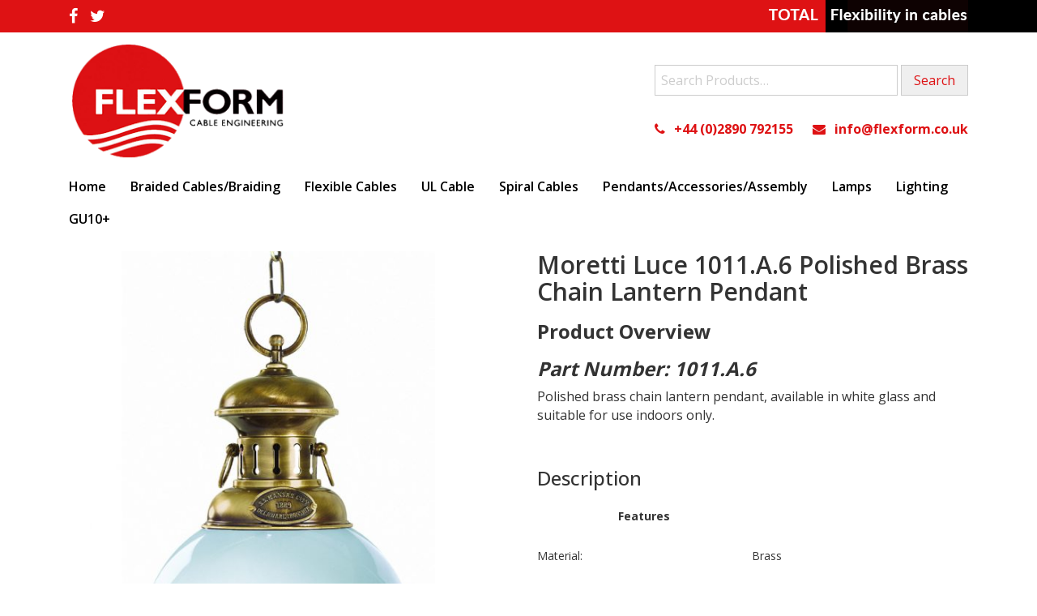

--- FILE ---
content_type: text/html; charset=UTF-8
request_url: https://flexform.co.uk/product/moretti-luce-1011-a-6/
body_size: 31849
content:
<!DOCTYPE html>
<html lang="en">
  <head>
    <meta charset="utf-8">
    <meta http-equiv="X-UA-Compatible" content="IE=edge">
    <meta name="viewport" content="width=device-width, initial-scale=1">
    
    <link rel="icon" type="image/png" href="https://flexform.co.uk/wp-content/themes/html5blank-stable/favicon.png">
	  
	  <!-- Google tag (gtag.js) -->
	  <script async src="https://www.googletagmanager.com/gtag/js?id=G-EM4VQDT7R1"></script>
	  <script>
		  window.dataLayer = window.dataLayer || [];
		  function gtag(){dataLayer.push(arguments);}
		  gtag('js', new Date());

		  gtag('config', 'G-EM4VQDT7R1');
	  </script>
    
    
	<!-- This site is optimized with the Yoast SEO plugin v14.4.1 - https://yoast.com/wordpress/plugins/seo/ -->
	<title>Moretti Luce 1011.A.6 Polished Brass Chain Lantern Pendant</title>
	<meta name="description" content="Moretti Luce 1011.A.6 - Polished brass chain lantern pendant, available in white glass and suitable for use indoors only." />
	<meta name="robots" content="index, follow" />
	<meta name="googlebot" content="index, follow, max-snippet:-1, max-image-preview:large, max-video-preview:-1" />
	<meta name="bingbot" content="index, follow, max-snippet:-1, max-image-preview:large, max-video-preview:-1" />
	<link rel="canonical" href="https://flexform.co.uk/product/moretti-luce-1011-a-6/" />
	<meta property="og:locale" content="en_GB" />
	<meta property="og:type" content="article" />
	<meta property="og:title" content="Moretti Luce 1011.A.6 Polished Brass Chain Lantern Pendant" />
	<meta property="og:description" content="Moretti Luce 1011.A.6 - Polished brass chain lantern pendant, available in white glass and suitable for use indoors only." />
	<meta property="og:url" content="https://flexform.co.uk/product/moretti-luce-1011-a-6/" />
	<meta property="og:site_name" content="Flexform" />
	<meta property="article:modified_time" content="2021-02-04T10:14:24+00:00" />
	<meta property="og:image" content="https://flexform.co.uk/wp-content/uploads/2018/06/1011.A.6-1.jpg" />
	<meta property="og:image:width" content="724" />
	<meta property="og:image:height" content="724" />
	<meta name="twitter:card" content="summary" />
	<script type="application/ld+json" class="yoast-schema-graph">{"@context":"https://schema.org","@graph":[{"@type":"WebSite","@id":"https://flexform.co.uk/#website","url":"https://flexform.co.uk/","name":"Flexform","description":"TOTAL Flexibility in cables","potentialAction":[{"@type":"SearchAction","target":"https://flexform.co.uk/?s={search_term_string}","query-input":"required name=search_term_string"}],"inLanguage":"en-GB"},{"@type":"ImageObject","@id":"https://flexform.co.uk/product/moretti-luce-1011-a-6/#primaryimage","inLanguage":"en-GB","url":"https://flexform.co.uk/wp-content/uploads/2018/06/1011.A.6-1.jpg","width":724,"height":724,"caption":"Moretti Luce 1011.A.6"},{"@type":"WebPage","@id":"https://flexform.co.uk/product/moretti-luce-1011-a-6/#webpage","url":"https://flexform.co.uk/product/moretti-luce-1011-a-6/","name":"Moretti Luce 1011.A.6 Polished Brass Chain Lantern Pendant","isPartOf":{"@id":"https://flexform.co.uk/#website"},"primaryImageOfPage":{"@id":"https://flexform.co.uk/product/moretti-luce-1011-a-6/#primaryimage"},"datePublished":"2018-06-21T08:25:36+00:00","dateModified":"2021-02-04T10:14:24+00:00","description":"Moretti Luce 1011.A.6 - Polished brass chain lantern pendant, available in white glass and suitable for use indoors only.","breadcrumb":{"@id":"https://flexform.co.uk/product/moretti-luce-1011-a-6/#breadcrumb"},"inLanguage":"en-GB","potentialAction":[{"@type":"ReadAction","target":["https://flexform.co.uk/product/moretti-luce-1011-a-6/"]}]},{"@type":"BreadcrumbList","@id":"https://flexform.co.uk/product/moretti-luce-1011-a-6/#breadcrumb","itemListElement":[{"@type":"ListItem","position":1,"item":{"@type":"WebPage","@id":"https://flexform.co.uk/","url":"https://flexform.co.uk/","name":"Home"}},{"@type":"ListItem","position":2,"item":{"@type":"WebPage","@id":"","url":"","name":""}},{"@type":"ListItem","position":3,"item":{"@type":"WebPage","@id":"https://flexform.co.uk/product/moretti-luce-1011-a-6/","url":"https://flexform.co.uk/product/moretti-luce-1011-a-6/","name":"Moretti Luce 1011.A.6 Polished Brass Chain Lantern Pendant"}}]}]}</script>
	<!-- / Yoast SEO plugin. -->


<link rel='dns-prefetch' href='//ajax.googleapis.com' />
<link rel='dns-prefetch' href='//maxcdn.bootstrapcdn.com' />
<link rel='dns-prefetch' href='//fonts.googleapis.com' />
<link rel='dns-prefetch' href='//s.w.org' />
<link rel='stylesheet' id='wp-block-library-css'  href='https://flexform.co.uk/wp-includes/css/dist/block-library/style.min.css?ver=5.4.18' type='text/css' media='all' />
<link rel='stylesheet' id='wc-block-style-css'  href='https://flexform.co.uk/wp-content/plugins/woocommerce/packages/woocommerce-blocks/build/style.css?ver=2.5.16' type='text/css' media='all' />
<link rel='stylesheet' id='woocommerce-layout-css'  href='https://flexform.co.uk/wp-content/plugins/woocommerce/assets/css/woocommerce-layout.css?ver=4.2.5' type='text/css' media='all' />
<link rel='stylesheet' id='woocommerce-smallscreen-css'  href='https://flexform.co.uk/wp-content/plugins/woocommerce/assets/css/woocommerce-smallscreen.css?ver=4.2.5' type='text/css' media='only screen and (max-width: 768px)' />
<link rel='stylesheet' id='woocommerce-general-css'  href='https://flexform.co.uk/wp-content/plugins/woocommerce/assets/css/woocommerce.css?ver=4.2.5' type='text/css' media='all' />
<style id='woocommerce-inline-inline-css' type='text/css'>
.woocommerce form .form-row .required { visibility: visible; }
</style>
<link rel='stylesheet' id='bootstrap-core-css-css'  href='https://maxcdn.bootstrapcdn.com/bootstrap/3.3.7/css/bootstrap.min.css?ver=5.4.18' type='text/css' media='all' />
<link rel='stylesheet' id='styles-css-css'  href='https://flexform.co.uk/wp-content/themes/html5blank-stable/style.css?ver=5.4.18' type='text/css' media='all' />
<link rel='stylesheet' id='lato-google-css-css'  href='https://fonts.googleapis.com/css?family=Open+Sans%3A400%2C500%2C600%2C700%2C900&#038;ver=5.4.18' type='text/css' media='all' />
<link rel='stylesheet' id='font-awesome-css-css'  href='https://maxcdn.bootstrapcdn.com/font-awesome/4.7.0/css/font-awesome.min.css?ver=5.4.18' type='text/css' media='all' />
<script type='text/javascript' src='https://flexform.co.uk/wp-includes/js/jquery/jquery.js?ver=1.12.4-wp'></script>
<script type='text/javascript' src='https://flexform.co.uk/wp-includes/js/jquery/jquery-migrate.min.js?ver=1.4.1'></script>
<link rel='https://api.w.org/' href='https://flexform.co.uk/wp-json/' />
<link rel="alternate" type="application/json+oembed" href="https://flexform.co.uk/wp-json/oembed/1.0/embed?url=https%3A%2F%2Fflexform.co.uk%2Fproduct%2Fmoretti-luce-1011-a-6%2F" />
<link rel="alternate" type="text/xml+oembed" href="https://flexform.co.uk/wp-json/oembed/1.0/embed?url=https%3A%2F%2Fflexform.co.uk%2Fproduct%2Fmoretti-luce-1011-a-6%2F&#038;format=xml" />
	<noscript><style>.woocommerce-product-gallery{ opacity: 1 !important; }</style></noscript>
	  </head>

  <body class="product-template-default single single-product postid-2087 theme-html5blank-stable woocommerce woocommerce-page woocommerce-no-js metaslider-plugin" Fittings>
	  
	  
	  <div class="red-bar">	  		<div class="red-bac"></div>
		 	<div class="black-bac"></div>
		  <div class="container">
			  <div class="col-xs-12">
		  	  <div class="social"><a href="https://www.facebook.com/FlexformCables/"><i class="fa fa-facebook"></i></a><i class="fa fa-twitter"></i></div>
			  <img class="tag-line" src="https://flexform.co.uk/wp-content/themes/html5blank-stable/img/flexform-tag5.png"/>
			  </div>
		  </div>

	</div>
	  
	 <div class="top-bar"> 
		 <div class="container">
		 	<div class="col-md-5 col-sm-4">
			  <a href="https://flexform.co.uk/"><img class="logo" alt="Flexform Logo" src="https://flexform.co.uk/wp-content/themes/html5blank-stable/img/logo.png"/></a>
		 	</div>
			<div class="col-md-7 col-sm-8 text-right contact-header">
				
				<form role="search" method="get" class="woocommerce-product-search" action="https://flexform.co.uk/">
					<label class="screen-reader-text" for="s">Search for:</label>
					<input type="search" class="search-field" placeholder="Search Products&hellip;" value="" name="s" title="Search for:" />
					<input type="submit" value="Search" />
					<input type="hidden" name="post_type" value="product" />
				</form>
				<div class="contact-head">
					<span class="phone" style="margin-right:20px;"><i class="fa fa-phone"></i> <a href="tel:02890792155">+44 (0)2890 792155</a></span>
					<span class="email"><i class="fa fa-envelope"></i> <a href="mailto:info@flexform.co.uk">info@flexform.co.uk</a></span>
				</div>
			</div>
		
	  </div>
	  </div>
    
    
<nav class="navbar navbar-inverse navbar-fixed-top" role="navigation">
  <div class="container">
    <!-- Brand and toggle get grouped for better mobile display -->
    <div class="navbar-header">
      <button type="button" class="navbar-toggle" data-toggle="collapse" data-target="#bs-example-navbar-collapse-1">
        <span class="sr-only">Toggle navigation</span>
        <span class="icon-bar"></span>
        <span class="icon-bar"></span>
        <span class="icon-bar"></span>
      </button>
    </div>

     <div id="bs-example-navbar-collapse-1" class="collapse navbar-collapse"><ul id="menu-header-menu" class="nav navbar-nav navbar-right navigation-top"><li itemscope="itemscope" itemtype="https://www.schema.org/SiteNavigationElement" id="menu-item-313" class="menu-item menu-item-type-post_type menu-item-object-page menu-item-home menu-item-313"><a title="Home" href="https://flexform.co.uk/">Home</a></li>
<li itemscope="itemscope" itemtype="https://www.schema.org/SiteNavigationElement" id="menu-item-507" class="menu-item menu-item-type-taxonomy menu-item-object-product_cat menu-item-507"><a title="Braided Cables/Braiding" href="https://flexform.co.uk/product-category/braided-cables/">Braided Cables/Braiding</a></li>
<li itemscope="itemscope" itemtype="https://www.schema.org/SiteNavigationElement" id="menu-item-509" class="menu-item menu-item-type-taxonomy menu-item-object-product_cat menu-item-509"><a title="Flexible Cables" href="https://flexform.co.uk/product-category/flexible-cables/">Flexible Cables</a></li>
<li itemscope="itemscope" itemtype="https://www.schema.org/SiteNavigationElement" id="menu-item-3374" class="menu-item menu-item-type-taxonomy menu-item-object-product_cat menu-item-3374"><a title="UL Cable" href="https://flexform.co.uk/product-category/ul-cable/">UL Cable</a></li>
<li itemscope="itemscope" itemtype="https://www.schema.org/SiteNavigationElement" id="menu-item-510" class="menu-item menu-item-type-taxonomy menu-item-object-product_cat menu-item-510"><a title="Spiral Cables" href="https://flexform.co.uk/product-category/spiral-cables/">Spiral Cables</a></li>
<li itemscope="itemscope" itemtype="https://www.schema.org/SiteNavigationElement" id="menu-item-506" class="menu-item menu-item-type-taxonomy menu-item-object-product_cat menu-item-506"><a title="Pendants/Accessories/Assembly" href="https://flexform.co.uk/product-category/accessories/">Pendants/Accessories/Assembly</a></li>
<li itemscope="itemscope" itemtype="https://www.schema.org/SiteNavigationElement" id="menu-item-508" class="menu-item menu-item-type-taxonomy menu-item-object-product_cat menu-item-508"><a title="Lamps" href="https://flexform.co.uk/product-category/lamps/">Lamps</a></li>
<li itemscope="itemscope" itemtype="https://www.schema.org/SiteNavigationElement" id="menu-item-1879" class="menu-item menu-item-type-taxonomy menu-item-object-product_cat current-product-ancestor current-menu-parent current-product-parent menu-item-1879"><a title="Lighting" href="https://flexform.co.uk/product-category/fittings/">Lighting</a></li>
<li itemscope="itemscope" itemtype="https://www.schema.org/SiteNavigationElement" id="menu-item-2545" class="menu-item menu-item-type-post_type menu-item-object-page menu-item-2545"><a title="GU10+" href="https://flexform.co.uk/https-flexform-co-uk-wp-content-uploads-2020-10-gu10-video-mp4/">GU10+</a></li>
</ul></div>    </div>
</nav>

                <div style="margin-top:20px;" class="container">
                    <div class="row">
                        <div class="col-sm-12">
                            <div class="woocommerce-notices-wrapper"></div><div id="product-2087" class="product type-product post-2087 status-publish first instock product_cat-fittings product_tag-pendant product_tag-polished-brass has-post-thumbnail shipping-taxable product-type-simple">

	<div class="woocommerce-product-gallery woocommerce-product-gallery--with-images woocommerce-product-gallery--columns-4 images" data-columns="4" style="opacity: 0; transition: opacity .25s ease-in-out;">
	<figure class="woocommerce-product-gallery__wrapper">
		<div data-thumb="https://flexform.co.uk/wp-content/uploads/2018/06/1011.A.6-1-100x100.jpg" data-thumb-alt="Moretti Luce 1011.A.6" class="woocommerce-product-gallery__image"><a href="https://flexform.co.uk/wp-content/uploads/2018/06/1011.A.6-1.jpg"><img width="600" height="600" src="https://flexform.co.uk/wp-content/uploads/2018/06/1011.A.6-1-600x600.jpg" class="wp-post-image" alt="Moretti Luce 1011.A.6" title="1011.A.6" data-caption="" data-src="https://flexform.co.uk/wp-content/uploads/2018/06/1011.A.6-1.jpg" data-large_image="https://flexform.co.uk/wp-content/uploads/2018/06/1011.A.6-1.jpg" data-large_image_width="724" data-large_image_height="724" srcset="https://flexform.co.uk/wp-content/uploads/2018/06/1011.A.6-1-600x600.jpg 600w, https://flexform.co.uk/wp-content/uploads/2018/06/1011.A.6-1-300x300.jpg 300w, https://flexform.co.uk/wp-content/uploads/2018/06/1011.A.6-1-100x100.jpg 100w, https://flexform.co.uk/wp-content/uploads/2018/06/1011.A.6-1.jpg 724w" sizes="(max-width: 600px) 100vw, 600px" /></a></div>	</figure>
</div>

	<div class="summary entry-summary">
		<h1 class="product_title entry-title">Moretti Luce 1011.A.6 Polished Brass Chain Lantern Pendant</h1><p class="price"></p>
<div class="woocommerce-product-details__short-description">
	<h3><strong>Product Overview</strong></h3>
<h3><strong><em>Part Number: 1011.A.6</em></strong></h3>
<p>Polished brass chain lantern pendant, available in white glass and suitable for use indoors only.</p>
<p>&nbsp;</p>
<h3>Description</h3>
<table style="width: 553px;height: 443px">
<tbody>
<tr>
<th style="text-align: center"><b>Features</b></th>
<th style="text-align: center"></th>
</tr>
<tr>
<td>Material:</td>
<td>Brass</td>
</tr>
<tr>
<td>IP Rating:</td>
<td>IP20</td>
</tr>
<tr>
<td>Power Supply:</td>
<td>Wiring</td>
</tr>
<tr>
<td>Bulb Type:</td>
<td> 1 x E27</td>
</tr>
<tr>
<td style="text-align: center"><strong>Product Details</strong></td>
<td></td>
</tr>
<tr>
<td>Fixture Material:</td>
<td>Metal</td>
</tr>
<tr>
<td>Dimmable:</td>
<td>No</td>
</tr>
<tr>
<td>Dimensions:</td>
<td>30 cm H x 40 cm L</td>
</tr>
</tbody>
</table>
<p>&nbsp;</p>
</div>
<a class="colour-chart-link clearfix" style="display:none;" href="https://flexform.co.uk/colour-chart/"><button class="color-chart button button3">View Colour Chart</button></a><div class="product_meta">

	
	
	<span class="posted_in">Category: <a href="https://flexform.co.uk/product-category/fittings/" rel="tag">Fittings</a></span>
	<span class="tagged_as">Tags: <a href="https://flexform.co.uk/product-tag/pendant/" rel="tag">Pendant</a>, <a href="https://flexform.co.uk/product-tag/polished-brass/" rel="tag">Polished Brass</a></span>
	
</div>
	</div>

	
	<div class="woocommerce-tabs wc-tabs-wrapper">
		<ul class="tabs wc-tabs" role="tablist">
							<li class="description_tab" id="tab-title-description" role="tab" aria-controls="tab-description">
					<a href="#tab-description">
						Description					</a>
				</li>
					</ul>
					<div class="woocommerce-Tabs-panel woocommerce-Tabs-panel--description panel entry-content wc-tab" id="tab-description" role="tabpanel" aria-labelledby="tab-title-description">
				
	<h2>Description</h2>

<p><span style="color: #ffffff">Moretti Luce 1011.A.6 <a style="color: #ffffff" href="http://www.harpersandflexform.co.uk">Harpers</a></span></p>
<h3>Product Specification</h3>
<table style="width: 553px;height: 443px">
<tbody>
<tr>
<th style="text-align: center"><b>Description</b></th>
<th style="text-align: center"><b>Value</b></th>
</tr>
<tr>
<td>Lighting Type:</td>
<td>Indoor Pendant</td>
</tr>
<tr>
<td>Fixture Material:</td>
<td>Polished Brass</td>
</tr>
<tr>
<td>Number of Lights:</td>
<td>1</td>
</tr>
<tr>
<td>Bulb Type:</td>
<td>LED; Halogen; Incandescent</td>
</tr>
<tr>
<td>Bulb Base:</td>
<td>E27</td>
</tr>
<tr>
<td>Bulb Included:</td>
<td>No</td>
</tr>
<tr>
<td>Shade Material:</td>
<td>White Glass</td>
</tr>
<tr>
<td>LED:</td>
<td>Compatible</td>
</tr>
<tr>
<td>Max Wattage:</td>
<td>52 W</td>
</tr>
<tr>
<td>Country of Manufacture:</td>
<td>Italy</td>
</tr>
</tbody>
</table>
<h3>Related Accessories<span style="color: #ffffff"> Moretti Luce 1011.A.6</span></h3>
<p>Need a lamp for your light fitting? Check out our <a href="https://flexform.co.uk/product-category/lamps/">Lamps</a> section for some real eye catchers from Calex.</p>
<p><span style="color: #ffffff">Far far away, behind the word mountains, far from the countries Vokalia and Consonantia, there live the blind texts. Separated they live in Bookmarksgrove right at the coast of the Semantics, a large language ocean. A small river named Duden flows by their place and supplies it with the necessary regelialia.</span></p>
<p><span style="color: #ffffff">It is a paradisematic country, in which roasted parts of sentences fly into your mouth. Even the all-powerful Pointing has no control about the blind texts it is an almost unorthographic life One day however a small line of blind text by the name of Moretti Luce 1011.A.6 decided to leave for the far World of Grammar. The Big Oxmox advised her not to do so, because there were thousands of bad Commas, wild Question Marks and devious Semikoli, but the Little Blind Text didn’t listen. She packed her seven versalia, put her initial into the belt and made herself on the way.</span></p>
<p><span style="color: #ffffff">When she reached the first hills of the Italic Mountains, she had a last view back on the skyline of her hometown Bookmarksgrove, the headline of Alphabet Village and the subline of her own road, the Line Lane. Moretti Luce 1011.A.6 pityful a rethoric question ran over her cheek, then she continued her way. On her way she met a copy. The copy warned the Little Blind Text, that where it came from it would have been rewritten a thousand times and everything that was left from its origin would be the word “and” and the Little Blind Text should turn around and return to its own, safe country.</span></p>
			</div>
		
			</div>


	<section class="related products">

					<h2>Related products</h2>
				
		<ul class="products columns-4">

			
					<li class="product type-product post-1071 status-publish first instock product_cat-calex-pendant-sets product_tag-calex product_tag-pendant has-post-thumbnail shipping-taxable product-type-simple">
	<a href="https://flexform.co.uk/product/calex-965258/" class="woocommerce-LoopProduct-link woocommerce-loop-product__link"><img width="300" height="300" src="https://flexform.co.uk/wp-content/uploads/2018/02/965258-300x300.jpeg" class="attachment-woocommerce_thumbnail size-woocommerce_thumbnail" alt="965258" srcset="https://flexform.co.uk/wp-content/uploads/2018/02/965258-300x300.jpeg 300w, https://flexform.co.uk/wp-content/uploads/2018/02/965258-1024x1024.jpeg 1024w, https://flexform.co.uk/wp-content/uploads/2018/02/965258-768x768.jpeg 768w, https://flexform.co.uk/wp-content/uploads/2018/02/965258-1536x1536.jpeg 1536w, https://flexform.co.uk/wp-content/uploads/2018/02/965258-600x600.jpeg 600w, https://flexform.co.uk/wp-content/uploads/2018/02/965258-100x100.jpeg 100w, https://flexform.co.uk/wp-content/uploads/2018/02/965258.jpeg 1741w" sizes="(max-width: 300px) 100vw, 300px" /><h2 class="woocommerce-loop-product__title">Calex 965258 Retro Pendant Set | Black | E40 | 2 mtr |</h2>
</a><a href="https://flexform.co.uk/product/calex-965258/" data-quantity="1" class="button product_type_simple" data-product_id="1071" data-product_sku="" aria-label="Read more about &ldquo;Calex 965258 Retro Pendant Set | Black | E40 | 2 mtr |&rdquo;" rel="nofollow">Read more</a></li>

			
					<li class="product type-product post-1991 status-publish instock product_cat-fittings product_tag-bulkhead product_tag-polished-brass has-post-thumbnail shipping-taxable product-type-simple">
	<a href="https://flexform.co.uk/product/moretti-luce-200-10/" class="woocommerce-LoopProduct-link woocommerce-loop-product__link"><img width="300" height="300" src="https://flexform.co.uk/wp-content/uploads/2018/06/200.10-1-300x300.jpg" class="attachment-woocommerce_thumbnail size-woocommerce_thumbnail" alt="Moretti Luce 200.10" srcset="https://flexform.co.uk/wp-content/uploads/2018/06/200.10-1-300x300.jpg 300w, https://flexform.co.uk/wp-content/uploads/2018/06/200.10-1-768x768.jpg 768w, https://flexform.co.uk/wp-content/uploads/2018/06/200.10-1-600x600.jpg 600w, https://flexform.co.uk/wp-content/uploads/2018/06/200.10-1-100x100.jpg 100w, https://flexform.co.uk/wp-content/uploads/2018/06/200.10-1.jpg 800w" sizes="(max-width: 300px) 100vw, 300px" /><h2 class="woocommerce-loop-product__title">Moretti Luce 200.10 Polished Brass Round Bulkhead</h2>
</a><a href="https://flexform.co.uk/product/moretti-luce-200-10/" data-quantity="1" class="button product_type_simple" data-product_id="1991" data-product_sku="" aria-label="Read more about &ldquo;Moretti Luce 200.10 Polished Brass Round Bulkhead&rdquo;" rel="nofollow">Read more</a></li>

			
					<li class="product type-product post-2008 status-publish instock product_cat-fittings product_tag-bulkhead product_tag-polished-brass product_tag-round has-post-thumbnail shipping-taxable product-type-simple">
	<a href="https://flexform.co.uk/product/moretti-luce-188-g9/" class="woocommerce-LoopProduct-link woocommerce-loop-product__link"><img width="300" height="300" src="https://flexform.co.uk/wp-content/uploads/2018/06/188.G9-1-300x300.jpg" class="attachment-woocommerce_thumbnail size-woocommerce_thumbnail" alt="Moretti Luce 188.G9" srcset="https://flexform.co.uk/wp-content/uploads/2018/06/188.G9-1-300x300.jpg 300w, https://flexform.co.uk/wp-content/uploads/2018/06/188.G9-1-100x100.jpg 100w" sizes="(max-width: 300px) 100vw, 300px" /><h2 class="woocommerce-loop-product__title">Moretti Luce 188.G9 Polished Brass Round Bulkhead</h2>
</a><a href="https://flexform.co.uk/product/moretti-luce-188-g9/" data-quantity="1" class="button product_type_simple" data-product_id="2008" data-product_sku="" aria-label="Read more about &ldquo;Moretti Luce 188.G9 Polished Brass Round Bulkhead&rdquo;" rel="nofollow">Read more</a></li>

			
					<li class="product type-product post-1067 status-publish last instock product_cat-accessories product_cat-calex-pendant-sets product_tag-calex product_tag-pendant has-post-thumbnail shipping-taxable product-type-simple">
	<a href="https://flexform.co.uk/product/calex-965256/" class="woocommerce-LoopProduct-link woocommerce-loop-product__link"><img width="300" height="300" src="https://flexform.co.uk/wp-content/uploads/2018/02/965256-300x300.jpeg" class="attachment-woocommerce_thumbnail size-woocommerce_thumbnail" alt="965256" srcset="https://flexform.co.uk/wp-content/uploads/2018/02/965256-300x300.jpeg 300w, https://flexform.co.uk/wp-content/uploads/2018/02/965256-1024x1024.jpeg 1024w, https://flexform.co.uk/wp-content/uploads/2018/02/965256-768x768.jpeg 768w, https://flexform.co.uk/wp-content/uploads/2018/02/965256-1536x1536.jpeg 1536w, https://flexform.co.uk/wp-content/uploads/2018/02/965256-600x600.jpeg 600w, https://flexform.co.uk/wp-content/uploads/2018/02/965256-100x100.jpeg 100w, https://flexform.co.uk/wp-content/uploads/2018/02/965256.jpeg 1723w" sizes="(max-width: 300px) 100vw, 300px" /><h2 class="woocommerce-loop-product__title">Calex 965256 Retro Pendant Set | Antique Bronze | E40 | 2 mtr |</h2>
</a><a href="https://flexform.co.uk/product/calex-965256/" data-quantity="1" class="button product_type_simple" data-product_id="1067" data-product_sku="" aria-label="Read more about &ldquo;Calex 965256 Retro Pendant Set | Antique Bronze | E40 | 2 mtr |&rdquo;" rel="nofollow">Read more</a></li>

			
		</ul>

	</section>
	</div>

                        </div>
                    </div>
                </div>

<footer>
	<div class="container footer-menus">
			<div class="border-top"></div>
				
		<div class="row">
			<div class="col-sm-3">
				<h4>Technical</h4>
				<div class="menu-footer-menu-1-container"><ul id="menu-footer-menu-1" class="menu"><li id="menu-item-528" class="menu-item menu-item-type-post_type menu-item-object-page menu-item-528"><a href="https://flexform.co.uk/faq/">FAQ&#8217;s</a></li>
<li id="menu-item-531" class="menu-item menu-item-type-post_type menu-item-object-page menu-item-531"><a href="https://flexform.co.uk/compliance/">Compliance</a></li>
<li id="menu-item-530" class="menu-item menu-item-type-post_type menu-item-object-page menu-item-530"><a href="https://flexform.co.uk/terminology/">Terminology</a></li>
<li id="menu-item-2428" class="menu-item menu-item-type-post_type menu-item-object-page menu-item-2428"><a href="https://flexform.co.uk/colour-chart/">Colour Chart</a></li>
</ul></div>			</div>
			<div class="col-sm-3">
				<h4>Information</h4>
				<div class="menu-footer-menu-2-container"><ul id="menu-footer-menu-2" class="menu"><li id="menu-item-533" class="menu-item menu-item-type-post_type menu-item-object-page menu-item-533"><a href="https://flexform.co.uk/about-us/">About Us</a></li>
<li id="menu-item-2240" class="menu-item menu-item-type-post_type menu-item-object-page menu-item-2240"><a href="https://flexform.co.uk/contact-us/">Contact Us</a></li>
</ul></div>			</div>
			<div class="col-sm-3">
				<h4>Customer Service</h4>
				<div class="menu-footer-menu-3-container"><ul id="menu-footer-menu-3" class="menu"><li id="menu-item-536" class="menu-item menu-item-type-post_type menu-item-object-page menu-item-536"><a href="https://flexform.co.uk/returns-policy/">Returns Policy</a></li>
<li id="menu-item-535" class="menu-item menu-item-type-post_type menu-item-object-page menu-item-535"><a href="https://flexform.co.uk/delivery/">Delivery</a></li>
<li id="menu-item-2201" class="menu-item menu-item-type-post_type menu-item-object-page menu-item-2201"><a href="https://flexform.co.uk/privacy-policy/">Privacy Policy (GDPR 2018)</a></li>
</ul></div>			</div>
			<div class="col-sm-3">
				<h4>Products</h4>
				<div class="menu-footer-menu-4-container"><ul id="menu-footer-menu-4" class="menu"><li id="menu-item-540" class="menu-item menu-item-type-taxonomy menu-item-object-product_cat menu-item-540"><a href="https://flexform.co.uk/product-category/braided-cables/">Braided Cables</a></li>
<li id="menu-item-542" class="menu-item menu-item-type-taxonomy menu-item-object-product_cat menu-item-542"><a href="https://flexform.co.uk/product-category/flexible-cables/">Flexible Cables</a></li>
<li id="menu-item-543" class="menu-item menu-item-type-taxonomy menu-item-object-product_cat menu-item-543"><a href="https://flexform.co.uk/product-category/spiral-cables/">Spiral Cables</a></li>
<li id="menu-item-541" class="menu-item menu-item-type-taxonomy menu-item-object-product_cat menu-item-541"><a href="https://flexform.co.uk/product-category/lamps/">Lamps</a></li>
<li id="menu-item-539" class="menu-item menu-item-type-taxonomy menu-item-object-product_cat menu-item-539"><a href="https://flexform.co.uk/product-category/accessories/">Accessories</a></li>
<li id="menu-item-1883" class="menu-item menu-item-type-taxonomy menu-item-object-product_cat current-product-ancestor current-menu-parent current-product-parent menu-item-1883"><a href="https://flexform.co.uk/product-category/fittings/">Fittings</a></li>
</ul></div>			</div>
		</div>
	</div>
	<div class="container">
		<div class="copyright border-top">Copyright © 2026 <a href="">Flexform</a> | Website By  <a href="">Jonny Jordan Web Design</a></div>
		<!-- Start of LIAQA Smart Badge Option 1 code 150px --> <div style='max-width:60px;margin:0 auto;'><div style='position: relative;padding-bottom: 208.3%;height: auto;overflow: hidden;'><iframe frameborder='0' scrolling='no' allowTransparency='true' src='https://cdn.yoshki.com/iframe/55040r.html' style='border:0px; margin:0px; padding:0px; backgroundColor:transparent; top:0px; left:0px; width:100%; height:100%; position: absolute;'></iframe></div></div> <!-- End of LIAQA Smart Badge code -->
	</div>
</footer>


    <!-- Footer
    ================================================== -->
	<script type="text/javascript">
		var c = document.body.className;
		c = c.replace(/woocommerce-no-js/, 'woocommerce-js');
		document.body.className = c;
	</script>
	<script type='text/javascript' src='https://flexform.co.uk/wp-content/plugins/woocommerce/assets/js/jquery-blockui/jquery.blockUI.min.js?ver=2.70'></script>
<script type='text/javascript'>
/* <![CDATA[ */
var wc_add_to_cart_params = {"ajax_url":"\/wp-admin\/admin-ajax.php","wc_ajax_url":"\/?wc-ajax=%%endpoint%%","i18n_view_cart":"View basket","cart_url":"https:\/\/flexform.co.uk","is_cart":"","cart_redirect_after_add":"yes"};
/* ]]> */
</script>
<script type='text/javascript' src='https://flexform.co.uk/wp-content/plugins/woocommerce/assets/js/frontend/add-to-cart.min.js?ver=4.2.5'></script>
<script type='text/javascript'>
/* <![CDATA[ */
var wc_single_product_params = {"i18n_required_rating_text":"Please select a rating","review_rating_required":"yes","flexslider":{"rtl":false,"animation":"slide","smoothHeight":true,"directionNav":false,"controlNav":"thumbnails","slideshow":false,"animationSpeed":500,"animationLoop":false,"allowOneSlide":false},"zoom_enabled":"","zoom_options":[],"photoswipe_enabled":"","photoswipe_options":{"shareEl":false,"closeOnScroll":false,"history":false,"hideAnimationDuration":0,"showAnimationDuration":0},"flexslider_enabled":""};
/* ]]> */
</script>
<script type='text/javascript' src='https://flexform.co.uk/wp-content/plugins/woocommerce/assets/js/frontend/single-product.min.js?ver=4.2.5'></script>
<script type='text/javascript' src='https://flexform.co.uk/wp-content/plugins/woocommerce/assets/js/js-cookie/js.cookie.min.js?ver=2.1.4'></script>
<script type='text/javascript'>
/* <![CDATA[ */
var woocommerce_params = {"ajax_url":"\/wp-admin\/admin-ajax.php","wc_ajax_url":"\/?wc-ajax=%%endpoint%%"};
/* ]]> */
</script>
<script type='text/javascript' src='https://flexform.co.uk/wp-content/plugins/woocommerce/assets/js/frontend/woocommerce.min.js?ver=4.2.5'></script>
<script type='text/javascript'>
/* <![CDATA[ */
var wc_cart_fragments_params = {"ajax_url":"\/wp-admin\/admin-ajax.php","wc_ajax_url":"\/?wc-ajax=%%endpoint%%","cart_hash_key":"wc_cart_hash_c1f936b9110c3ac52fdff6ed1634af99","fragment_name":"wc_fragments_c1f936b9110c3ac52fdff6ed1634af99","request_timeout":"5000"};
/* ]]> */
</script>
<script type='text/javascript' src='https://flexform.co.uk/wp-content/plugins/woocommerce/assets/js/frontend/cart-fragments.min.js?ver=4.2.5'></script>
<script type='text/javascript' src='https://ajax.googleapis.com/ajax/libs/jquery/1.12.4/jquery.min.js?ver=1'></script>
<script type='text/javascript' src='https://maxcdn.bootstrapcdn.com/bootstrap/3.3.7/js/bootstrap.min.js?ver=1'></script>
<script type='text/javascript' src='https://flexform.co.uk/wp-includes/js/wp-embed.min.js?ver=5.4.18'></script>

<script>

</script>
  </body>
</html>


--- FILE ---
content_type: text/css
request_url: https://flexform.co.uk/wp-content/themes/html5blank-stable/style.css?ver=5.4.18
body_size: 12055
content:
/*
	Theme Name: HTML5 Blank
	Theme URI: http://html5blank.com
	Description: HTML5 Blank WordPress Theme
	Version: 1.4.3
	Author: Todd Motto (@toddmotto)
	Author URI: http://toddmotto.com
	Tags: Blank, HTML5, CSS3

	License: MIT
	License URI: http://opensource.org/licenses/mit-license.php
*/

body, h1, h2, h3, h4, h5, h6, p {font-family: 'Open Sans', sans-serif;}
a {color:#de1214;}
h1{font-weight:600;font-size: 30px;margin-bottom:20px;margin-top: 0px;line-height: 33px;}
h2{font-weight:600;font-size: 30px;margin-bottom:20px;color:#333;}
p {font-size: 16px;line-height: 23px;}
li { list-style-type:none;}

::-webkit-input-placeholder {color:#ccc;}
::-moz-placeholder {color:#ccc;}
:-ms-input-placeholder {color:#ccc;}
:-moz-placeholder {color:#ccc;}
.img-responsive{width:100%;}
ul.thumbnails { margin-bottom: 0px;padding: 0;}

ul {padding-left:0px!important;}

.white{color:white!important;}

/*top red bar*/

.red-bar{position: relative;background-size:50%;}
.tag-line{float:right;color:white;text-align: right;height:40px!important;max-width: none!important;}
.red-bac{height:40px;background: #de1214;width:70%;position: absolute;z-index: -9999999;}
.black-bac{background:black;height:40px;position: absolute;width:30%;right:0px;z-index: -9999999;}

/*logo bar*/
.woocommerce-product-search{float:right;text-align: right;margin-bottom:30px;width:100%;}
.contact-head{float: right;}
.phone, .email{font-weight: 900;}
.woocommerce-product-search .search-field{padding: 7px;font-weight: 100;border: solid #ccc 1px;min-width: 300px;}
.woocommerce-product-search input{padding: 7px 15px;font-weight: 100;border: solid #ccc 1px;}

/*menu*/

.nav>li>a{padding-top: 10px; padding-bottom: 10px;}

/*Mid section*/
.home-spacing{padding-top:20px;padding-bottom: 20px;}
.wrap-group {width: 100%; height:auto; margin: auto; text-align:center; position:relative;}
.header-image{position: absolute;text-align: center;color:white;margin:auto;width:100%;top:41%;font-size:30px;text-shadow: 1px 1px 10px rgb(2, 2, 2);}
.gu{min-height: 120px;}

.top-bar{background: white;color: white;padding: 10px 0px 10px 0px;}
.top-left{float:left;}
.top-right{float: right;}
.fa{margin-right: 7px;}
.fa-facebook{margin-right:15px;}
.social{text-align: right;float: left;}

.border-bottom{border-bottom: grey 1px solid;}

.background-image{background:#de1214;padding:40px;background-size: cover;}
.background-image h2 {color:white!important;}

.banner{background-color: black;
    color: white;
    padding: 20px;
    opacity: 0.6;
    margin-top: -60px;}

.vert-align{position: relative;top: 40%;transform: translateY(-40%);}
.logo-img{max-width: 500px;width:100%;}

.single .content img{width:100%;height:100%;}

.logos1, .logos2{width:100%;text-align: center;margin-top: 30px;}

.starter-template {text-align: center;color:white!important;margin-top:70px;margin-top: 20px;}

.block{padding-top:60px;padding-bottom:60px;}
.margin-top{margin-top: 20px;}
.padding-top{padding-top: 20px;}
.margin-bot{margin-bottom:20px;}
.date{margin-bottom:10px;color:#999;}
.home .stock{display: none!important;}

/*Buttons*/
.button{font-size: 16px;padding: 12px 23px;border-radius: 5px;background-color: #d30a0a!important;color:white!important;float: left;text-decoration: none;margin-top:10px;border:none;}
.button:hover{text-decoration: none;}
.banner-button{margin-left:10px;width: 218px;white-space: normal;font-weight: 600;background-color: #d30a0a;outline: none;text-align: center;line-height: 17px;border-width: 0px;padding: 12px 15px;font-size: 17px;color: rgb(255, 255, 255);}
.banner-button2{width: 218px;font-weight: 400;color: white;border-color: white;text-align: center;line-height: 17px;border-width: 2px;padding: 12px 15px;font-size: 17px;border-style: solid;background-color: rgba(0, 0, 0, 0);margin-right:10px;}

/*Nav*/
.buy{border-radius: 3px;padding:10px 15px 10px 15px!important;margin-top:5px;margin-left:10px;border: white solid 1px;}
#navbar{float:left;}
.navbar-brand {padding: 7px 15px;}
.navbar{margin-bottom: 0px;min-height: 40px!important;}
.dropdown-menu{background-color: #de1214;}
.dropdown-menu>li>a:focus, .dropdown-menu>li>a:hover {background-color: #de1214;}
.navbar-inverse .navbar-nav>.open>a, .navbar-inverse .navbar-nav>.open>a:focus, .navbar-inverse .navbar-nav>.open>a:hover {color: #fff;background-color: #de1214;}
.navbar-inverse .navbar-nav .open .dropdown-menu>.active>a, .navbar-inverse .navbar-nav .open .dropdown-menu>.active>a:focus, .navbar-inverse .navbar-nav .open .dropdown-menu>.active>a:hover {color: #fff;background-color: #de1214;}
.navbar-inverse .navbar-toggle {background: black;}
.navbar-fixed-top {position: static;}
.navbar-inverse{background: #fff;border: none;}
.navbar-inverse .navbar-nav>.active>a, .navbar-inverse .navbar-nav>.active>a:focus, .navbar-inverse .navbar-nav>.active>a:hover {color: #fff;background: none;}
.logo{width:100%;max-width: 270px!important;}
.background{background-image: url("/slipstop/background/slip.jpg"); height:400px;background-size: cover;}
.menu-icons{float:right; display: inline;}
.menu-icons li{display: inline-block;}
.nav{float:right;}
.nav li a{color:black!important;font-weight: 600;text-transform: capitalize;font-size: 16px;}
.icon-space{margin-left:40px;}
.torch-contain{text-align: center;}
.black-nav{background:#111;}

.header-icons-contain{position: relative;}
.header-icons{position: absolute;right: 0;list-style: none;margin-top:14px;font-size: 16px;}
.header-icons li{display: inline-block;position: relative;}
.header-icons li a{color:white;padding:15px 15px 15px 15px}

.fa-facebook, .fa-twitter{color:#ffffff;margin-top:10px;}
.fa-facebook::before, .fa-twitter::before{font-size: 20px;}
.call{color:#de1214;margin-top:30px;font-size: 16px;}
.contact-header{color:#de1214;margin-top:30px;font-weight: 600;font-size: 16px;}

.pad-bot{padding-bottom:40px;}

.home-section{height: auto;background: white;z-index: 1;position: relative;padding-bottom: 60px;padding-top:40px;}

.background-grey{background:#eee;}
.background-purple{background:#de1214;}
.white-text{color:black;}

.footer-icons{padding-left:0px;font-size: 35px;}
.footer-icons li{display: inline-block;}
.footer-icons a{color:white;}

.contact-icons{padding-left:0px;font-size: 35px;}
.contact-icons li{display: inline-block;}
.contact-icons a{color:black;}

.team h2{text-align: center;}
.role{text-align: center;color:grey;}
.team-top{margin-top:20px;}
.team-img img{width:100%!important;height:auto!important;margin-bottom:20px;}

.button-blue{font-size: 16px;padding: 12px 23px;border-radius: 5px;color:white!important;float: left;text-decoration: none;margin-top:10px;border:none;border: solid white 2px;}
.footer-banner{background: #de1214;background-size: cover;padding:50px 0px;}
.footer-banner .button-blue{margin-top: 0px!important;float:none!important;margin-left: 40px;}
.mobile-button{display:none;}
.footer-banner-text{color:white;font-size:35px;text-align: center;}
footer h4{margin-bottom: 20px; text-align: center;}
.footer-menus li {margin-bottom: 10px; text-align: center;}
.border-bot{border-bottom: 2px solid white;padding-bottom: 10px;line-height: 26px;margin-top: 0;font-weight: bold;}
.border-top{border-top: 1px solid #ccc;padding-top: 10px;margin-top: 0;}
.copyright{text-align: center;padding:20px;margin-top: 20px;}

/*woo*/

.product_cat-braided-cables .colour-chart-link{display:block!important;}
.color-chart{margin-top: 10px;background: #de1214;color:white;text-align: center;font-size: 16px!important;}
.colour-chart-link:hover{text-decoration: none;}
.product_meta{margin-top: 20px;}

/*faq*/

        .panel {
            border-width: 0 0 1px 0;
            border-style: solid;
            border-color: #fff;
            background: none;
            box-shadow: none;
        }
        .panel-title a:hover{text-decoration: none;}
        
        .panel:last-child {
            border-bottom: none;
        }
        
        .panel-group > .panel:first-child .panel-heading {
            border-radius: 4px 4px 0 0;
        }
        
        .panel-group .panel {
            border-radius: 0;
        }
        
        .panel-group .panel + .panel {
            margin-top: 0;
        }
        
        .panel-heading {
            background-color: #de1214!important;
            border-radius: 0;
            border: none;
            color: #fff;
            padding: 0;
        }
        
        .panel-title a {
            display: block;
            color: #fff;
            padding: 15px 70px 15px 15px!important;
            position: relative;
            font-size: 22px;
            font-weight: 400;
        }
        
        .panel-body {
            background: #fff;
        }
        
        .panel:last-child .panel-body {
            border-radius: 0 0 4px 4px;
        }
        
        .panel:last-child .panel-heading {
            border-radius: 0 0 4px 4px;
            transition: border-radius 0.3s linear 0.2s;
        }
        
        .panel:last-child .panel-heading.active {
            border-radius: 0;
            transition: border-radius linear 0s;
        }
        /* #bs-collapse icon scale option */
        
        .panel-heading a:before {
            content: '+';
            position: absolute;
            right: 35px;
            top: 10px;
            font-size: 24px;
            transition: all 0.5s;
            transform: scale(1);
        }
        
        .panel-heading.active a:before {
            content: '-';
            transition: all 0.5s;
            transform: scale(0);
        }
        
        #bs-collapse .panel-heading a:after {
            content: '-';
            font-size: 24px;
            position: absolute;
            font-family: 'Material Icons';
            right: 35px;
            top: 10px;
            transform: scale(0);
            transition: all 0.5s;
        }
        
        #bs-collapse .panel-heading.active a:after {
            content: '-';
            transform: scale(1);
            transition: all 0.5s;
        }
        /* #accordion rotate icon option */
        
        #accordion .panel-heading a:before {
            content: '-';
            font-size: 24px;
            position: absolute;
            font-family: 'Material Icons';
            right: 35px;
            top: 10px;
            transform: rotate(180deg);
            transition: all 0.5s;
        }
        
        #accordion .panel-heading.active a:before {
            transform: rotate(0deg);
            transition: all 0.5s;
        }



/* Mobile Only */
@media (max-width: 991px) {
    .logo {width:250px!important;} 
    .nav-slope:before{top:-25px;}
    .nav li a{font-size: 14px;}
    .nav {text-align: center;float: none;}
    .dropdown-menu{text-align: center;}
}

@media (max-width: 767px) {

    .page-header, .control-box {text-align: center;} 
    .mobile-top{margin-top: 30px;float: left;}
    .logo {width:100%!important;} 
    .social{text-align: center;position: absolute;}
    .phone{width:100%;float: left;}
	.email{width:100%;float: left;}
	.header-icons{margin-right:55px;}
	.background{background-attachment:scroll;}
	.top-slope-grey:before {height:30%;}
	.home-section{margin-bottom: 30px;}
	.padding-top{padding-top: 0px;}
	.footer-banner-text{color:white;font-size:20px;text-align: center;}
	.footer-banner{background-attachment: scroll!important;}
	.woocommerce-product-search{text-align: center;}
	.contact-head{width: 100%;margin: auto;text-align: center;}
} 

@media only screen and (max-width: 515px) {
	
	.home-h1{font-weight:bolder;font-size: 40px!important;}
	.home-h2{font-weight:bolder;font-size: 30px;}
	.banner-button{margin-left: 0px!important;}
	.banner-button2{margin-right: 0px!important;margin-bottom: 15px;}
	.footer-banner .button-blue{margin-top: 20px!important;margin-left: 0px;display:none;}
	.mobile-button{display:block!important;width:100%;text-align: center;}
	.woocommerce-product-search .search-field{min-width: 100px;}


} 

@media (min-width: 768px) {
    .dropdown:hover .dropdown-menu {
        display: block;
    }
 }